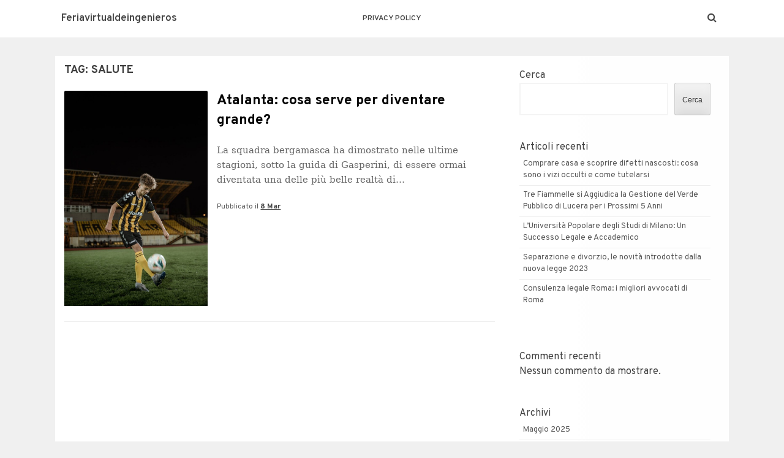

--- FILE ---
content_type: text/css
request_url: https://feriavirtualdeingenieros.com/wp-content/themes/satrah/assets/theme-styles/css/default.css?ver=684851
body_size: 5706
content:
.lg-1,
.lg-10,
.lg-11,
.lg-12,
.lg-2,
.lg-3,
.lg-4,
.lg-5,
.lg-6,
.lg-7,
.lg-8,
.lg-9,
.md-1,
.md-10,
.md-11,
.md-12,
.md-2,
.md-3,
.md-4,
.md-5,
.md-6,
.md-7,
.md-8,
.md-9,
.sm-1,
.sm-10,
.sm-11,
.sm-12,
.sm-2,
.sm-3,
.sm-4,
.sm-5,
.sm-6,
.sm-7,
.sm-8,
.sm-9,
.xs-1,
.xs-10,
.xs-11,
.xs-12,
.xs-2,
.xs-3,
.xs-4,
.xs-5,
.xs-6,
.xs-7,
.xs-8,
.xs-9 {
  position: relative;
  min-height: 1px;
  padding-left: 15px;
  padding-right: 15px;
}
.xs-1,
.xs-10,
.xs-11,
.xs-12,
.xs-2,
.xs-3,
.xs-4,
.xs-5,
.xs-6,
.xs-7,
.xs-8,
.xs-9 {
  float: left;
}
.xs-12 {
  width: 100%;
}
.xs-11 {
  width: 91.66666667%;
}
.xs-10 {
  width: 83.33333333%;
}
.xs-9 {
  width: 75%;
}
.xs-8 {
  width: 66.66666667%;
}
.xs-7 {
  width: 58.33333333%;
}
.xs-6 {
  width: 50%;
}
.xs-5 {
  width: 41.66666667%;
}
.xs-4 {
  width: 33.33333333%;
}
.xs-3 {
  width: 25%;
}
.xs-2 {
  width: 16.66666667%;
}
.xs-1 {
  width: 8.33333333%;
}
@media (min-width: 768px) {
  .sm-1,
  .sm-10,
  .sm-11,
  .sm-12,
  .sm-2,
  .sm-3,
  .sm-4,
  .sm-5,
  .sm-6,
  .sm-7,
  .sm-8,
  .sm-9 {
    float: left;
  }
  .sm-12 {
    width: 100%;
  }
  .sm-11 {
    width: 91.66666667%;
  }
  .sm-10 {
    width: 83.33333333%;
  }
  .sm-9 {
    width: 75%;
  }
  .sm-8 {
    width: 66.66666667%;
  }
  .sm-7 {
    width: 58.33333333%;
  }
  .sm-6 {
    width: 50%;
  }
  .sm-5 {
    width: 41.66666667%;
  }
  .sm-4 {
    width: 33.33333333%;
  }
  .sm-3 {
    width: 25%;
  }
  .sm-2 {
    width: 16.66666667%;
  }
  .sm-1 {
    width: 8.33333333%;
  }
}
@media (min-width: 992px) {
  .md-1,
  .md-10,
  .md-11,
  .md-12,
  .md-2,
  .md-3,
  .md-4,
  .md-5,
  .md-6,
  .md-7,
  .md-8,
  .md-9 {
    float: left;
  }
  .md-12 {
    width: 100%;
  }
  .md-11 {
    width: 91.66666667%;
  }
  .md-10 {
    width: 83.33333333%;
  }
  .md-9 {
    width: 75%;
  }
  .md-8 {
    width: 66.66666667%;
  }
  .md-7 {
    width: 58.33333333%;
  }
  .md-6 {
    width: 50%;
  }
  .md-5 {
    width: 41.66666667%;
  }
  .md-4 {
    width: 33.33333333%;
  }
  .md-3 {
    width: 25%;
  }
  .md-2 {
    width: 16.66666667%;
  }
  .md-1 {
    width: 8.33333333%;
  }
}
@media (min-width: 1200px) {
  .lg-1,
  .lg-10,
  .lg-11,
  .lg-12,
  .lg-2,
  .lg-3,
  .lg-4,
  .lg-5,
  .lg-6,
  .lg-7,
  .lg-8,
  .lg-9 {
    float: left;
  }
  .lg-12 {
    width: 100%;
  }
  .lg-11 {
    width: 91.66666667%;
  }
  .lg-10 {
    width: 83.33333333%;
  }
  .lg-9 {
    width: 75%;
  }
  .lg-8 {
    width: 66.66666667%;
  }
  .lg-7 {
    width: 58.33333333%;
  }
  .lg-6 {
    width: 50%;
  }
  .lg-5 {
    width: 41.66666667%;
  }
  .lg-4 {
    width: 33.33333333%;
  }
  .lg-3 {
    width: 25%;
  }
  .lg-2 {
    width: 16.66666667%;
  }
  .lg-1 {
    width: 8.33333333%;
  }
}
/* Globals */
/* section titles */
.body-font {
  font-family: "Overpass", Arial, sans-serif;
}
.title-font {
  font-family: "Overpass", "Helvetica Neue", Arial, "Helvetica", sans-serif;
}
#page,
.container {
  max-width: 1100px;
  margin: auto;
}
#page {
  margin-top: 30px;
}
@media screen and (max-width: 767px) {
  #page {
    margin-top: 0;
  }
}
body {
  font-family: "Overpass", Arial, sans-serif;
  background: #f0f0f0;
  word-wrap: break-word;
  overflow: hidden;
}
.mega-container {
  background: white;
  background: linear-gradient(to right, white, rgba(255, 255, 255, 0.99), rgba(255, 255, 255, 0.9));
  max-width: 1170px;
  margin: auto;
  margin-top: 00px;
  overflow: visible;
  position: relative;
}
a {
  color: #24a57c;
  cursor: pointer;
  text-decoration: none;
}
a:hover {
  text-decoration: underline;
}
.section-title {
  color: #5ba3b1;
  text-transform: uppercase;
  font-weight: bold;
  font-size: 24px;
  margin-bottom: 10px;
  margin-top: 5px;
  position: relative;
  z-index: 3;
  text-align: left;
  font-family: "Overpass", "Helvetica Neue", Arial, "Helvetica", sans-serif;
}
@media screen and (max-width: 991px) {
  .section-title {
    margin-top: 20px;
  }
}
.section-title span {
  background: #fff;
  position: relative;
  padding: 5px 8px;
  padding-right: 15px;
  z-index: 1;
  display: inline-block;
}
#content {
  margin-top: 0px;
  padding-top: 10px;
}
#main {
  overflow: visible;
  clear: both;
}
#primary .section-title span {
  padding-left: 0;
}
.layer {
  position: absolute;
  left: 0;
  top: 0;
  right: 0;
  bottom: 0;
  background: rgba(0, 0, 0, 0.6);
}
.entry-content h1,
.entry-content h2,
.entry-content h3,
.entry-content h4,
.entry-content h5,
.entry-content h6 {
  margin-bottom: 15px;
}
.entry-content h1,
.entry-content h2,
.entry-content h3 {
  color: #22AAA1;
  font-weight: bold;
}
.entry-content table td,
.entry-content table th {
  border-bottom: solid 1px #e0e0e0;
  padding: 8px;
}
.entry-content ul {
  list-style: none;
}
.entry-content ul li:before {
  content: "\f054";
  font-family: "FontAwesome";
  color: #23aea5;
  font-size: 10px;
  margin-right: 5px;
  transition: 0.4s all ease;
  -webkit-transition: 0.4s all ease;
  -moz-transition: 0.4s all ease;
  -ms-transition: 0.4s all ease;
  -o-transition: 0.4s all ease;
  display: inline-block;
}
.entry-content blockquote {
  background: #e8e8e8;
  padding: 8px;
  border-left: solid 4px #22AAA1;
  margin-bottom: 10px;
}
/* ---------- Header ------------- */
.top-container {
  display: flex;
  flex-wrap: wrap;
  padding: 0;
}
@media screen and (max-width: 767px) {
  .top-container {
    display: flex;
    flex-wrap: wrap;
    justify-content: space-between;
  }
}
@media screen and (max-width: 767px) {
  .container {
    padding: 0 6px;
  }
}
#masthead {
  position: relative;
  z-index: 90;
  clear: both;
  background: #fff;
  background-size: cover;
}
#masthead .layer {
  background: rgba(0, 0, 0, 0);
}
#masthead #text-title-desc {
  clear: none;
  float: left;
  vertical-align: middle;
  padding-left: 10px;
}
@media screen and (max-width: 767px) {
  #masthead #text-title-desc {
    padding-left: 0;
  }
}
#masthead .site-branding {
  padding: 18px 0;
  overflow: hidden;
  display: inline-block;
  float: left;
  text-align: center;
  width: 200px;
}
@media screen and (max-width: 767px) {
  #masthead .site-branding {
    order: 2;
  }
}
@media screen and (max-width: 767px) {
  #masthead .site-branding {
    padding: 18px 5px;
    width: auto;
  }
}
#masthead .site-title {
  font-size: 17px;
  font-weight: 600;
  margin-top: 0px;
  margin-bottom: 0;
}
#masthead .site-title a {
  color: #444;
}
#masthead #searchicon {
  cursor: pointer;
}
#masthead #site-logo {
  display: inline-block;
  float: left;
}
@media screen and (max-width: 767px) {
  #masthead .menu-link {
    order: 1;
  }
}
@media screen and (max-width: 767px) {
  .top-container {
    background: rgba(0, 0, 0, 0.1);
  }
  #menu {
    z-index: 99999;
    background: #333;
  }
  #menu ul {
    margin-top: 20px;
    margin-left: 0;
    padding-left: 0;
    list-style: none;
    text-align: left;
  }
  #menu ul a {
    display: block;
    width: 100%;
    padding: 10px 15px;
    border-bottom: solid 1px #424242;
    color: #eee;
  }
}
#social {
  text-align: right;
  width: 200px;
}
@media screen and (max-width: 767px) {
  #social {
    order: 3;
    width: auto;
  }
}
#social a {
  color: #444;
  padding: 18px 2px;
  display: inline-block;
}
#social a:hover {
  color: #22AAA1;
}
@media screen and (max-width: 767px) {
  #social {
    float: right;
  }
}
#jumbosearch {
  background: linear-gradient(to left, #22AAA1, #197f79, #18b4aa);
  padding: 30px 10px;
  width: 100%;
  display: none;
}
#jumbosearch label {
  width: 100%;
}
#jumbosearch input[type="search"] {
  width: calc(100% - 200px);
  padding: 13px;
  background: none;
  border: solid 2px white;
  color: white;
}
#jumbosearch input[type="search"]::-webkit-input-placeholder {
  color: white;
  letter-spacing: 1px;
  font-size: 18px;
}
#jumbosearch input[type="search"]:-moz-placeholder {
  color: white;
}
#jumbosearch input[type="search"]::-moz-placeholder {
  color: white;
}
#jumbosearch input[type="search"]:-ms-input-placeholder {
  color: white;
}
#jumbosearch input[type="search"]:focus {
  outline: none;
}
#jumbosearch input[type="submit"] {
  width: 150px;
  padding: 19px;
  background: white;
  color: #22AAA1;
  box-shadow: none;
  font-size: 16px;
  position: relative;
  border: none;
  top: 0px;
  margin-left: 5px;
  text-transform: uppercase;
  font-weight: bold;
}
@media screen and (max-width: 767px) {
  #jumbosearch input[type="submit"] {
    width: 100px;
  }
  #jumbosearch label {
    width: calc(100% - 120px);
  }
}
#header-image {
  margin-top: 30px;
}
#featured-posts {
  padding: 0;
  margin: 60px auto;
  margin-top: 45px;
  margin-bottom: 40px;
}
#featured-posts .title {
  font-weight: bold;
  font-size: 16px;
  margin-top: 12px;
  color: #2b2b2b;
  transition: 0.4s all ease;
}
#featured-posts .fp-item:hover .title {
  color: #6d6d6d;
}
#featured-posts .thumb {
  position: relative;
}
#featured-posts .thumb:after {
  content: "";
  height: 4px;
  background: #22AAA1;
  background: linear-gradient(to right, #d8b4fb, #1de9b6);
  width: 100%;
  position: absolute;
  bottom: 0;
  left: 0;
  transition: 0.4s all ease;
  transform-origin: center;
  opacity: 0;
}
#featured-posts .fp-item:hover .thumb:after {
  width: 100%;
  opacity: 1;
  filter: brightness(0.9);
}
@media screen and (max-width: 767px) {
  #featured-posts {
    margin-top: 15px;
    margin-bottom: 15px;
    padding: 0 20px;
  }
  #featured-posts .fp-item {
    display: block;
    clear: both;
    margin-bottom: 20px;
  }
  #featured-posts .fp-item .thumb {
    width: 100px;
    float: left;
    margin-right: 15px;
    margin-bottom: 20px;
  }
  #featured-posts .fp-item .title {
    padding-top: 5px;
  }
}
/* -------- Nav Menu ---------- */
#site-navigation {
  display: inline-block;
  text-align: center;
  width: calc(100% - 400px);
  clear: none;
  padding: 0;
}
#site-navigation ul {
  /* for the Currently active page */
}
#site-navigation ul li {
  float: none;
  display: inline-block;
}
#site-navigation ul li.menu-item-has-children > a:after {
  content: "\f107";
  font-family: "FontAwesome";
  color: rgba(68, 68, 68, 0.8);
  position: relative;
  left: 5px;
  transition: 0.4s all ease;
  display: inline-block;
  transform-origin: center;
}
#site-navigation ul li.menu-item-has-children > a:after a:after {
  transform: rotate(90deg);
}
#site-navigation ul li a {
  padding: 21px 13px;
  color: #444;
  text-transform: uppercase;
  font-weight: 600;
  font-size: 12px;
  background: none;
  transition: 0.2s all ease;
  -webkit-transition: 0.2s all ease;
  -moz-transition: 0.2s all ease;
  -ms-transition: 0.2s all ease;
  -o-transition: 0.2s all ease;
  margin-right: 1px;
  text-rendering: optimizeLegibility;
}
#site-navigation ul li:hover a {
  color: #22AAA1;
  text-decoration: none;
}
#site-navigation ul li:hover a:after {
  transform: rotate(180deg);
  color: #22AAA1;
}
#site-navigation ul li:hover ul a:after {
  transform: rotate(-90deg);
  color: rgba(68, 68, 68, 0.8);
}
#site-navigation ul li:hover ul li:hover > a {
  color: #22AAA1;
}
#site-navigation ul li:hover ul li:hover a:after {
  color: #22AAA1;
}
#site-navigation ul li ul li .menu-desc {
  display: none;
}
#site-navigation ul li ul.sub-menu,
#site-navigation ul li ul.children {
  top: 100%;
  display: block;
  transition: 0.4s all ease;
  -webkit-transition: 0.4s all ease;
  -moz-transition: 0.4s all ease;
  -ms-transition: 0.4s all ease;
  -o-transition: 0.4s all ease;
  perspective: 1000;
  -webkit-perspective: 1000;
  transform-origin: top;
  -webkit-transform-origin: top;
  transform: perspective(350px) translateX(20px);
  -webkit-transform: perspective(350px) translateX(20px);
  -moz-transform: perspective(350px) translateX(20px);
  opacity: 0;
  visibility: hidden;
  text-align: left;
  background: #fff;
  border-radius: 0px;
  box-shadow: none;
  width: 200px;
  border: solid 1px #f0f0f0;
  border-top: none;
}
#site-navigation ul li ul.sub-menu li,
#site-navigation ul li ul.children li {
  width: 100%;
}
#site-navigation ul li ul.sub-menu a,
#site-navigation ul li ul.children a {
  background: none;
  border-radius: 0px;
  margin-right: 0px;
  text-transform: none;
  color: #444;
  padding: 12px 10px;
  display: block;
  width: 100%;
  border-bottom: solid 1px #f0f0f0;
  text-transform: uppercase;
  font-size: 11px;
}
#site-navigation ul li ul.sub-menu li ul,
#site-navigation ul li ul.children li ul {
  transform-origin: left;
  -webkit-transform-origin: left;
  transition: 0.4s all ease;
  -webkit-transition: 0.4s all ease;
  -moz-transition: 0.4s all ease;
  -ms-transition: 0.4s all ease;
  -o-transition: 0.4s all ease;
  left: 100%;
  top: 0;
  opacity: 0 !important;
}
#site-navigation ul li ul.sub-menu li ul li ul,
#site-navigation ul li ul.children li ul li ul {
  display: none !important;
}
#site-navigation ul li ul.sub-menu li:hover,
#site-navigation ul li ul.children li:hover {
  transition: 0.2s all ease;
  -webkit-transition: 0.2s all ease;
  -moz-transition: 0.2s all ease;
  -ms-transition: 0.2s all ease;
  -o-transition: 0.2s all ease;
  /* -webkit-transition: 0.2s all ease !important; */
}
#site-navigation ul li ul.sub-menu li:hover ul,
#site-navigation ul li ul.children li:hover ul {
  opacity: 1 !important;
}
#site-navigation ul li ul.sub-menu a,
#site-navigation ul li ul.children a {
  transition: 0.4s all ease;
}
#site-navigation ul li ul.sub-menu a:hover,
#site-navigation ul li ul.children a:hover {
  transform-origin: left;
  color: #22AAA1;
}
#site-navigation ul li:hover {
  transition: 0.4s all ease;
  -webkit-transition: 0.4s all ease;
  -moz-transition: 0.4s all ease;
  -ms-transition: 0.4s all ease;
  -o-transition: 0.4s all ease;
  -webkit-transition: 0.4s all ease !important;
}
#site-navigation ul li:hover ul.sub-menu,
#site-navigation ul li:hover ul.children {
  display: block;
  transform: translateX(0px);
  -webkit-transform: translateX(0px);
  opacity: 1;
  visibility: visible;
}
#site-navigation ul .current_page_item > a,
#site-navigation ul .current-menu-item > a,
#site-navigation ul .current_page_ancestor > a {
  background: none;
}
#site-navigation .fa {
  padding: 0 5px 0 0;
}
#site-navigation .menu-desc {
  font-size: 12px;
  font-weight: 300;
  color: #eee;
  display: inline-block;
  margin-top: -5px;
  font-style: italic;
  text-transform: lowercase;
}
#site-navigation .current_page_item > a,
#site-navigation .current-menu-item > a,
#site-navigation .current_page_ancestor > a {
  color: #22AAA1;
}
@media screen and (max-width: 767px) {
  #site-navigation {
    display: none;
  }
}
.menu-link {
  display: inline-block;
  float: right;
  padding: 13px 15px;
  font-size: 21px;
  color: #444;
}
@media screen and (min-width: 768px) {
  .menu-link {
    display: none;
  }
}
.search-drop {
  margin-right: 10px;
}
/* Single Posts Area */
.single-header {
  background-position: center;
  position: relative;
  background-size: cover;
}
.single-header .layer {
  top: 0;
  left: 0;
  padding: 45px 0;
  width: 100%;
  height: 100%;
  background: rgba(0, 0, 0, 0);
}
.single-header .container {
  text-align: center;
  color: #f2f2f2;
}
.single-header .container a {
  color: #e6e6e6;
}
#primary-mono {
  padding: 0 10px;
  padding-left: 20px;
}
@media screen and (max-width: 767px) {
  #primary-mono {
    padding-left: 10px;
  }
}
#primary-mono h1.entry-title {
  font-weight: bold;
  color: #444;
  font-size: 36px;
  margin-top: 0px;
  padding: 2px 0px;
  margin-bottom: 0px;
}
#primary-mono .entry-meta,
#primary-mono .entry-footer {
  font-size: 12px;
  border-bottom: solid 1px #f0f0f0;
  padding-bottom: 7px;
  overflow: auto;
}
#primary-mono .entry-meta a,
#primary-mono .entry-footer a {
  color: #444;
  text-decoration: underline;
}
#primary-mono .entry-meta a:hover,
#primary-mono .entry-footer a:hover {
  color: #22AAA1;
}
#primary-mono .entry-meta {
  color: #5e5e5e;
  text-transform: uppercase;
  letter-spacing: 1px;
  display: inline-block;
  padding: 2px 0px;
  padding-bottom: 8px;
  font-size: 12px;
  border-bottom: none;
}
#primary-mono .entry-meta a {
  color: #22AAA1;
}
#primary-mono .entry-meta a:hover {
  text-decoration: none;
}
#primary-mono .entry-footer {
  border-top: solid 1px #eee;
  padding-top: 7px;
  margin-top: 25px;
}
#primary-mono .entry-footer .post-edit-link {
  float: right;
}
#primary-mono .entry-footer .cat-links {
  margin-right: 6px;
}
#primary-mono #featured-image {
  border-top: solid 5px #f2f2f2;
}
#primary-mono .entry-content {
  color: #444;
  line-height: 26px;
  font-size: 16px;
  -webkit-font-smoothing: antialiased;
}
#primary-mono .entry-content h1,
#primary-mono .entry-content h2,
#primary-mono .entry-content h3,
#primary-mono .entry-content h4 {
  font-weight: bold;
  font-family: "Overpass", "Helvetica Neue", Arial, "Helvetica", sans-serif;
}
#primary-mono .entry-content h1 {
  font-size: 34px;
}
#primary-mono .entry-content h2 {
  font-size: 30px;
}
#primary-mono .entry-content h3 {
  font-size: 25px;
}
#primary-mono .entry-content h4 {
  font-size: 20px;
}
#primary-mono .entry-content h5 {
  font-size: 17px;
}
#primary-mono .entry-content h6 {
  font-size: 15px;
}
#primary-mono .entry-content a {
  text-decoration: underline;
  color: #197f79;
}
#primary-mono .entry-content a:hover {
  text-decoration: none;
}
#primary-mono pre {
  background: #f7f7f7;
  border-radius: none;
  border: none;
  border-left: solid 4px #22AAA1;
  padding: 10px;
}
.page #primary-mono h1.entry-title {
  color: black;
  text-transform: none;
  font-weight: bold;
  text-align: left;
  font-size: 25px;
  margin-bottom: 10px;
  margin-top: 20px;
  position: relative;
}
@media screen and (max-width: 991px) {
  .page #primary-mono h1.entry-title {
    margin-top: 20px;
  }
}
.page #primary-mono h1.entry-title span {
  background: #fff;
  position: relative;
  padding-left: 0;
  z-index: 1;
  display: inline-block;
}
.edit-link {
  display: inline-block;
  float: right;
}
.page-header {
  margin-top: 0px;
  border-bottom: none;
}
.page-header h1 {
  font-size: 18px;
  font-weight: bold;
  text-transform: uppercase;
  display: inline-block;
  padding-bottom: 10px;
  margin-bottom: 0;
}
.related-posts-title {
  font-weight: bold;
  font-size: 16px;
  text-transform: uppercase;
  margin-bottom: 10px;
  width: 100%;
  padding: 0 10px;
}
.r-post {
  padding: 5px;
}
.r-post .title {
  font-weight: bold;
  margin-bottom: 5px;
}
.r-post a {
  color: #444;
}
.r-post:hover a {
  color: #22AAA1;
}
.rposts {
  display: flex;
  flex-wrap: wrap;
  border: solid 1px #e6e6e6;
  background: #fafafa;
}
#secondary {
  padding-right: 20px;
  /*
aside:nth-child(odd) {
      background: #fafafa;
      border: solid 1px #eee;
  }
*/
  /* Some Styling for Default WordPress Widgets */
  /* Pulse Grow */
}
#secondary aside {
  padding: 10px;
}
@media screen and (max-width: 767px) {
  #secondary {
    padding-top: 20px;
    margin-top: 30px;
    padding-left: 15px;
  }
}
#secondary .widget-title {
  font-weight: bold;
  color: #5ba3b1;
  font-size: 17px;
  margin-bottom: 20px;
  margin-top: 0px;
  word-break: break-all;
  display: inline-block;
  text-transform: uppercase;
  clear: both;
  padding: 5px;
  position: relative;
  width: 100%;
  text-align: center;
}
#secondary .widget-title span {
  background: #fff;
  position: relative;
  z-index: 10;
  padding: 0 15px;
}
#secondary .widget-title:after {
  display: block;
  content: "";
  width: 100%;
  height: 4px;
  background: #e0e0e0;
  position: absolute;
  left: 0px;
  bottom: 12px;
  z-index: 2;
}
#secondary .widget a {
  color: #555;
  font-weight: normal;
  transition: 0.4s all ease;
  -webkit-transition: 0.4s all ease;
  -moz-transition: 0.4s all ease;
  -ms-transition: 0.4s all ease;
  -o-transition: 0.4s all ease;
}
#secondary .widget a:hover {
  color: #22AAA1;
}
#secondary .widget ul {
  font-size: 13px;
  margin-left: 0px;
}
#secondary .widget ul li {
  list-style: none;
  border-bottom: solid 1px #eee;
  padding: 6px;
}
#secondary .widget ul li:last-child {
  border-bottom: none;
}
#secondary .widget_search {
  margin-bottom: 20px;
}
#secondary .widget_search label {
  width: 100%;
}
#secondary .widget_search input[type=search] {
  background: white;
  border: solid 2px #f4f4f4;
  border-radius: 0px;
  padding: 15px;
  font-size: 16px;
  padding-bottom: 10px;
  outline: none;
  width: 80%;
}
#secondary .search-submit {
  display: none;
}
#secondary .widget_recent_entries ul li:before,
#secondary .widget_recent_comments ul li:before,
#secondary .widget_categories ul li:before,
#secondary .widget_pages ul li:before,
#secondary .widget_archive ul li:before,
#secondary .widget_meta ul li:before,
#secondary .widget_nav_menu ul li:before {
  content: "\f054";
  font-family: "FontAwesome";
  color: #23aea5;
  font-size: 10px;
  margin-right: 5px;
  transition: 0.4s all ease;
  -webkit-transition: 0.4s all ease;
  -moz-transition: 0.4s all ease;
  -ms-transition: 0.4s all ease;
  -o-transition: 0.4s all ease;
  display: inline-block;
}
#secondary .widget_recent_entries ul li,
#secondary .widget_recent_comments ul li,
#secondary .widget_categories ul li,
#secondary .widget_pages ul li,
#secondary .widget_archive ul li,
#secondary .widget_meta ul li,
#secondary .widget_nav_menu ul li {
  transition: 0.4s all ease;
  -webkit-transition: 0.4s all ease;
  -moz-transition: 0.4s all ease;
  -ms-transition: 0.4s all ease;
  -o-transition: 0.4s all ease;
}
#secondary .widget_recent_entries ul li:hover:before,
#secondary .widget_recent_comments ul li:hover:before,
#secondary .widget_categories ul li:hover:before,
#secondary .widget_pages ul li:hover:before,
#secondary .widget_archive ul li:hover:before,
#secondary .widget_meta ul li:hover:before,
#secondary .widget_nav_menu ul li:hover:before {
  transform: rotate(-360deg);
  -webkit-transform: rotate(-360deg);
  -moz-transform: rotate(-360deg);
  -ms-transform: rotate(-360deg);
  -o-transform: rotate(-360deg);
}
#secondary .widget_tag_cloud .tagcloud a {
  border: solid 1px #c6bba9;
  font-size: 14px !important;
  text-transform: uppercase;
  font-weight: normal;
  color: #c6bba9;
  padding: 7px 5px;
  margin-bottom: 5px;
  display: inline-block;
}
@-webkit-keyframes hvr-pulse-grow {
  to {
    -webkit-transform: scale(1.05);
    transform: scale(1.05);
  }
}
@keyframes hvr-pulse-grow {
  to {
    -webkit-transform: scale(0.95);
    transform: scale(0.95);
  }
}
#secondary .tagcloud a {
  display: inline-block;
  vertical-align: middle;
  -webkit-transform: translateZ(0);
  transform: translateZ(0);
  box-shadow: 0 0 1px rgba(0, 0, 0, 0);
  -webkit-backface-visibility: hidden;
  backface-visibility: hidden;
  -moz-osx-font-smoothing: grayscale;
}
#secondary .tagcloud a:hover,
#secondary .tagcloud a:focus,
#secondary .tagcloud a:active {
  -webkit-animation-name: hvr-pulse-grow;
  animation-name: hvr-pulse-grow;
  -webkit-animation-duration: 0.3s;
  animation-duration: 0.3s;
  -webkit-animation-timing-function: linear;
  animation-timing-function: linear;
  -webkit-animation-iteration-count: infinite;
  animation-iteration-count: infinite;
  -webkit-animation-direction: alternate;
  animation-direction: alternate;
}
#secondary .textwidget {
  padding: 5px;
}
#secondary .widget_satrah_rp li.rp-item {
  overflow: auto;
  clear: both;
  display: block;
  padding: 8px 0px;
  font-size: 14px;
}
#secondary .widget_satrah_rp .rp-thumb {
  width: 62px;
  float: left;
  display: inline-block;
  margin-right: 6px;
}
#secondary .widget_satrah_rp .rp-thumb img {
  border-right: solid 2px #22AAA1;
}
#secondary .widget_satrah_rp .rp-date {
  color: #2ad5c9;
  font-size: 11px;
  margin-top: 3px;
}
#sidebar-posts {
  margin-top: 20px;
}
#sidebar-posts .thumb {
  position: relative;
  margin-bottom: 10px;
}
#sidebar-posts .thumb:after {
  content: "";
  height: 4px;
  width: 100%;
  position: absolute;
  bottom: 0;
  left: 0;
  background: linear-gradient(to right, #d8b4fb, #1de9b6);
}
#sidebar-posts .thumb:hover .title {
  color: #22AAA1;
}
#sidebar-posts .title {
  color: #2b2b2b;
  font-weight: bold;
  font-size: 17px;
  margin-bottom: 26px;
  transition: 0.4s all ease;
}
#sidebar-posts .title:hover {
  color: #22AAA1;
}
/* --------------- pagination ------------ */
.pagination {
  margin: 20px 0;
  padding-top: 25px;
  text-align: center;
  width: 100%;
  clear: both;
}
.pagination .nav-links {
  text-align: center;
}
.pagination .page-numbers {
  padding: 4px 12px;
  line-height: 20px;
  text-decoration: none;
  border-radius: 3px;
  margin-right: 5px;
  background-color: #fff;
  border: 1px solid rgba(34, 170, 161, 0.5);
  display: inline-block;
  color: #444;
  font-weight: lighter;
  transition: 0.4s all ease;
  -webkit-transition: 0.4s all ease;
  -moz-transition: 0.4s all ease;
  -ms-transition: 0.4s all ease;
  -o-transition: 0.4s all ease;
  margin-bottom: 5px;
}
.pagination .page-numbers:hover {
  background: #22AAA1;
  color: white;
}
.pagination .current,
.pagination .dots {
  background: #fafafa;
  color: #22AAA1;
  pointer-events: none;
}
.pagination .current {
  background: linear-gradient(to right, #197f79, #22AAA1);
  color: white;
}
.infinite-scroll .pagination {
  display: none !important;
}
#main #infinite-handle {
  text-align: center;
}
#main #infinite-handle span {
  background: none;
}
#main #infinite-handle span button {
  box-shadow: none;
  text-shadow: none;
  background: linear-gradient(to right, #115550, #22AAA1);
  padding: 6px 12px;
  color: white;
  text-transform: uppercase;
  transition: 0.4s all ease;
  letter-spacing: 1px;
  text-shadow: 1px 0px rgba(0, 0, 0, 0.1);
}
#main #infinite-handle span button:hover {
  background: linear-gradient(to right, #2ad5c9, #26bfb5);
  padding: 6px 12px;
  color: white;
}
/* --------------- comments -------------- */
#respond h3#reply-title {
  font-weight: normal;
  font-size: 32px;
}
#respond input[type=text] {
  max-width: 550px;
}
#respond input,
#respond textarea {
  background: #f2f2f2;
  border: solid 1px #cccccc;
  color: #444;
  outline: none;
}
#respond .comment-form-author,
#respond .comment-form-email,
#respond .comment-form-url,
#respond .comment-form-comment {
  position: relative;
}
#respond .comment-form-author input,
#respond .comment-form-email input,
#respond .comment-form-url input,
#respond .comment-form-comment input,
#respond .comment-form-author textarea,
#respond .comment-form-email textarea,
#respond .comment-form-url textarea,
#respond .comment-form-comment textarea {
  padding: 4px 5px 5px 10px;
  border-radius: 0;
}
#respond .comment-form-author label,
#respond .comment-form-email label,
#respond .comment-form-url label,
#respond .comment-form-comment label {
  background: #22AAA1;
  color: #fff;
  border-bottom: solid 1px #22AAA1;
  padding: 5px;
  margin-right: -5px;
  min-width: 70px;
}
#respond .comment-form-comment label {
  margin-bottom: 0px;
}
#respond .form-submit input[type=submit] {
  box-shadow: none;
  text-shadow: none;
  padding: 10px;
  background: #ffffff;
  font-weight: bold;
  color: #22AAA1;
  margin-bottom: 60px;
}
#respond .comment-notes,
#respond .logged-in-as {
  color: #444;
}
#comments {
  margin-top: 55px;
}
#comments h2.comments-title {
  font-size: x-large;
}
#comments ol.comment-list {
  list-style: none;
  margin-left: 0px;
}
#comments li.comment {
  border: solid 1px #e0e0e0;
  padding: 10px;
  margin-top: 15px;
  list-style: none;
  background: #f7f7f7;
}
#comments li.comment .comment-content {
  color: #444444;
  font-weight: lighter;
}
#comments li.trackback {
  background: #ffffff;
  padding: 10px;
  margin-top: 15px;
  margin-bottom: 15px;
  border: solid 1px #eee;
  font-weight: bold;
}
#comments li.trackback a {
  font-weight: normal;
}
#comments .vcard img {
  border: solid 4px #fff;
  border-radius: 5px;
  margin: 0 10px 10px 0;
}
#comments .form-allowed-tags {
  display: none;
}
#comments .comment-metadata {
  font-weight: bold;
}
#comments .comment-metadata time {
  float: right;
  color: #b3b3b3;
  font-weight: lighter;
  font-style: italic;
  font-size: 12px;
}
@media screen and (max-width: 480px) {
  li.comment {
    margin-left: -5%;
  }
}
/* Footer Sidebar */
#footer-sidebar {
  padding-top: 40px;
  margin-top: 30px;
  overflow: auto;
  background: #fff;
}
#footer-sidebar .footer-column {
  /* Pulse Grow */
}
#footer-sidebar .footer-column h3.widget-title {
  font-weight: bold;
  font-size: 18px;
  margin-top: 0;
  text-transform: uppercase;
  margin-bottom: 15px;
}
#footer-sidebar .footer-column .widget {
  color: #6f6f6f;
  background: rgba(230, 230, 230, 0.5);
  border-radius: 10px;
  padding: 15px;
}
#footer-sidebar .footer-column .widget a {
  color: #888;
  font-weight: normal;
  transition: 0.4s all ease;
  -webkit-transition: 0.4s all ease;
  -moz-transition: 0.4s all ease;
  -ms-transition: 0.4s all ease;
  -o-transition: 0.4s all ease;
}
#footer-sidebar .footer-column .widget a:hover {
  color: #22AAA1;
}
#footer-sidebar .footer-column .widget ul {
  margin-left: 0px;
}
#footer-sidebar .footer-column .widget ul li {
  list-style: none;
  padding: 5px;
}
#footer-sidebar .footer-column .widget ul li:last-child {
  border-bottom: none;
}
#footer-sidebar .footer-column .widget ul li ul {
  margin-left: 5px;
}
#footer-sidebar .footer-column .widget ul li li {
  margin-left: 2px;
  border-bottom: none;
  padding: 2px;
}
#footer-sidebar .footer-column .widget_tag_cloud .tagcloud a {
  background: #fff;
  font-size: 14px !important;
  text-transform: uppercase;
  font-weight: lighter;
  color: #aaa;
  padding: 7px 5px;
  margin-bottom: 5px;
  display: inline-block;
}
@-webkit-keyframes hvr-pulse-grow {
  to {
    -webkit-transform: scale(1.05);
    transform: scale(1.05);
  }
}
@keyframes hvr-pulse-grow {
  to {
    -webkit-transform: scale(0.95);
    transform: scale(0.95);
  }
}
#footer-sidebar .footer-column .tagcloud a {
  display: inline-block;
  vertical-align: middle;
  -webkit-transform: translateZ(0);
  transform: translateZ(0);
  box-shadow: 0 0 1px rgba(0, 0, 0, 0);
  -webkit-backface-visibility: hidden;
  backface-visibility: hidden;
  -moz-osx-font-smoothing: grayscale;
}
#footer-sidebar .footer-column .tagcloud a:hover,
#footer-sidebar .footer-column .tagcloud a:focus,
#footer-sidebar .footer-column .tagcloud a:active {
  -webkit-animation-name: hvr-pulse-grow;
  animation-name: hvr-pulse-grow;
  -webkit-animation-duration: 0.3s;
  animation-duration: 0.3s;
  -webkit-animation-timing-function: linear;
  animation-timing-function: linear;
  -webkit-animation-iteration-count: infinite;
  animation-iteration-count: infinite;
  -webkit-animation-direction: alternate;
  animation-direction: alternate;
}
#footer-sidebar .footer-column .widget_hanne_rp li.rp-item {
  overflow: auto;
  clear: both;
  display: block;
  padding: 8px 0px;
  font-size: 13px;
}
#footer-sidebar .footer-column .widget_hanne_rp .rp-thumb {
  width: 52px;
  float: left;
  display: inline-block;
  margin-right: 6px;
}
#footer-sidebar .footer-column .widget_hanne_rp .rp-date {
  color: #2ad5c9;
  font-size: 11px;
}
#footer-sidebar .footer-column .widget_recent_entries ul li:before,
#footer-sidebar .footer-column .widget_recent_comments ul li:before,
#footer-sidebar .footer-column .widget_categories ul li:before,
#footer-sidebar .footer-column .widget_pages ul li:before,
#footer-sidebar .footer-column .widget_archive ul li:before,
#footer-sidebar .footer-column .widget_meta ul li:before,
#footer-sidebar .footer-column .widget_nav_menu ul li:before {
  content: "\f054";
  font-family: "FontAwesome";
  color: #23aea5;
  font-size: 10px;
  margin-right: 5px;
}
#colophon {
  background: rgba(255, 255, 255, 0.95);
  padding: 15px 10px 15px 10px;
  color: rgba(68, 68, 68, 0.6);
  font-size: 13px;
  text-align: center;
  width: 100%;
}
#colophon a {
  color: #22AAA1;
  text-decoration: underline;
}
#menu {
  font-family: "Overpass", "Helvetica Neue", Arial, "Helvetica", sans-serif;
}
@media (min-width: 768px) {
  #menu {
    display: none;
  }
}
#menu .menu-item-has-children {
  display: block;
  position: relative;
}
#menu .menu-item-has-children .fa {
  content: "\f107";
  font-family: "FontAwesome";
  position: absolute;
  top: 0;
  right: 5px;
  color: white;
  padding: 13px;
}
#menu .menu-item-has-children ul .fa {
  padding: 5px;
  right: 10px;
}
#menu ul ul {
  background: #424242;
  margin-top: 0;
  display: none;
}
#menu ul ul a {
  padding: 3px 10px;
  padding-left: 25px;
  color: #aaa;
  font-size: 13px;
}
.page404 {
  text-align: center;
}
.page404 .page-header h1.page-title {
  font-weight: bold;
  border-bottom: none;
  font-size: 24px;
}
.page404 .page-content {
  margin-top: 0px;
}
.page404 .page-content input[type=search] {
  padding: 10px;
  border-radius: 5px;
}
.page404 .page-content input[type=search]::-webkit-input-placeholder {
  color: rgba(68, 68, 68, 0.6);
  letter-spacing: 1px;
  font-size: 18px;
}
.page404 .page-content input[type=search]:-moz-placeholder {
  color: rgba(68, 68, 68, 0.6);
}
.page404 .page-content input[type=search]::-moz-placeholder {
  color: rgba(68, 68, 68, 0.6);
}
.page404 .page-content input[type=search]:-ms-input-placeholder {
  color: rgba(68, 68, 68, 0.6);
}
.page404 .page-content input[type=submit] {
  padding: 12px;
  font-size: 14px;
  line-height: 1em;
  text-transform: uppercase;
  box-shadow: none;
  text-shadow: none;
  color: #eee;
  border: none;
}
.page404 .page-content .widget_recent_entries {
  text-align: left;
  margin-bottom: 100px;
}
.page404 .page-content .widget_recent_entries .widgettitle {
  font-size: 24px;
  font-weight: bold;
}
.page404 .page-content .widget_recent_entries ul {
  list-style: none;
  margin-left: 0;
}
.page404 .page-content .widget_recent_entries ul li {
  float: none;
  margin-bottom: 15px;
  display: inline-block;
  margin-right: 15px;
}
.page404 .page-content .widget_recent_entries ul li a {
  display: inline-block;
  background: #f2f2f2;
  border: solid 1px #e6e6e6;
  padding: 10px;
  margin-bottom: 5px;
}
.page404 p {
  font-size: 16px;
}
.grid-row {
  margin: 0;
}
/* Grid */
.grid {
  margin: 10px 0;
  padding-left: 0;
  padding-bottom: 17px;
  border-bottom: solid 1px #eee;
}
@media screen and (max-width: 768px) {
  .grid {
    border-bottom: none;
  }
}
.grid:nth-last-child(2) {
  border: none;
}
.grid .featured-thumb {
  border-radius: 10px;
  overflow: hidden;
  transition: 0.4s all ease;
  -webkit-transition: 0.4s all ease;
  -moz-transition: 0.4s all ease;
  -ms-transition: 0.4s all ease;
  -o-transition: 0.4s all ease;
  padding: 0;
}
@media screen and (max-width: 992px) and (min-width: 768px) {
  .grid .featured-thumb {
    overflow: visible;
  }
}
@media screen and (max-width: 768px) {
  .grid .featured-thumb img {
    width: 100%;
  }
}
.grid .featured-thumb img {
  transition: 0.4s all ease;
  -webkit-transition: 0.4s all ease;
  -moz-transition: 0.4s all ease;
  -ms-transition: 0.4s all ease;
  -o-transition: 0.4s all ease;
}
.grid:hover img {
  transition: 0.4s all ease;
  -webkit-transition: 0.4s all ease;
  -moz-transition: 0.4s all ease;
  -ms-transition: 0.4s all ease;
  -o-transition: 0.4s all ease;
  transform: scale(1.1);
  -webkit-transform: scale(1.1);
  -moz-transform: scale(1.1);
  -ms-transform: scale(1.1);
  -o-transform: scale(1.1);
}
@media screen and (max-width: 768px) {
  .grid .out-thumb {
    padding: 10px 3px;
  }
}
.grid .out-thumb h2 {
  margin: 5px 0;
  margin-top: 1px;
  font-weight: bold;
  font-size: 20px;
}
.grid .out-thumb h2 a {
  color: #040404;
  padding-bottom: 2px;
}
.grid .out-thumb h2 a:hover {
  color: #444;
}
.grid .out-thumb .postedon {
  font-size: 12px;
  color: #555;
  font-weight: normal;
  margin-bottom: 5px;
  font-family: "Overpass", "Helvetica Neue", Arial, "Helvetica", sans-serif;
  -webkit-font-smoothing: antialiased;
}
.grid .out-thumb .postedon a {
  color: #999;
  text-decoration: underline;
}
.grid .out-thumb .meta {
  margin: 10px 0;
  font-family: "Overpass", "Helvetica Neue", Arial, "Helvetica", sans-serif;
}
.grid .out-thumb .meta .piano-notes,
.grid .out-thumb .meta .level {
  background: #59a1b5;
  padding: 3px 6px;
  border-radius: 3px;
  color: white;
  text-transform: uppercase;
  font-size: 11px;
}
.grid .out-thumb .meta .level {
  background: #22AAA1;
}
.grid .out-thumb .entry-excerpt {
  color: #666;
  line-height: 1.6em;
  font-weight: 400;
  font-size: 15px;
}
.grid .readmore {
  display: inline-block;
  clear: both;
  transition: 0.4s all ease;
}
.grid .readmore a {
  font-weight: bold;
  font-family: "Overpass", "Helvetica Neue", Arial, "Helvetica", sans-serif;
  background: linear-gradient(to right, #e4a4fa, #c9acdf, #fee3ff);
  transition: 0.4s all ease;
  padding: 3px 8px;
  margin-top: 8px;
  border-radius: 3px;
  color: #63138c;
  display: inline-block;
  text-transform: uppercase;
}
.grid .readmore:hover a {
  background: linear-gradient(to left, #e4a4fa, #c9acdf, #fee3ff);
}
.grid .hvr-underline-from-center:before {
  height: 1px;
  background: #22AAA1;
}
.grid_2_column {
  padding: 0;
  border-bottom: none;
}
.grid_2_column .out-thumb {
  padding: 12px 0;
}
@media screen and (max-width: 768px) {
  .grid_2_column {
    padding-right: 0px;
  }
}
@media screen and (min-width: 768px) {
  .grid_2_column:nth-of-type(even) {
    padding-left: 10px;
  }
  .grid_2_column:nth-of-type(odd) {
    padding-right: 10px;
    clear: left;
  }
}
@media screen and (min-width: 768px) {
  .grid_3_column:nth-of-type(odd) {
    clear: none;
  }
  .grid_3_column:nth-of-type(3n+1) {
    clear: left;
  }
}
.satrah {
  display: block;
  clear: both;
  overflow: auto;
}
.satrah:first-child {
  margin-top: 0;
  padding-top: 10px;
}
.satrah .featured-thumb {
  border-radius: 2px;
}
.satrah .out-thumb .entry-title {
  margin-bottom: 20px;
  font-size: 23px;
  line-height: 1.4em;
}
.satrah .out-thumb .entry-excerpt {
  margin-bottom: 20px;
  font-family: "Georgia", "serif";
}
.satrah .out-thumb .postedon a {
  font-weight: bold;
  color: #444;
}
/*# sourceMappingURL=default.css.map */